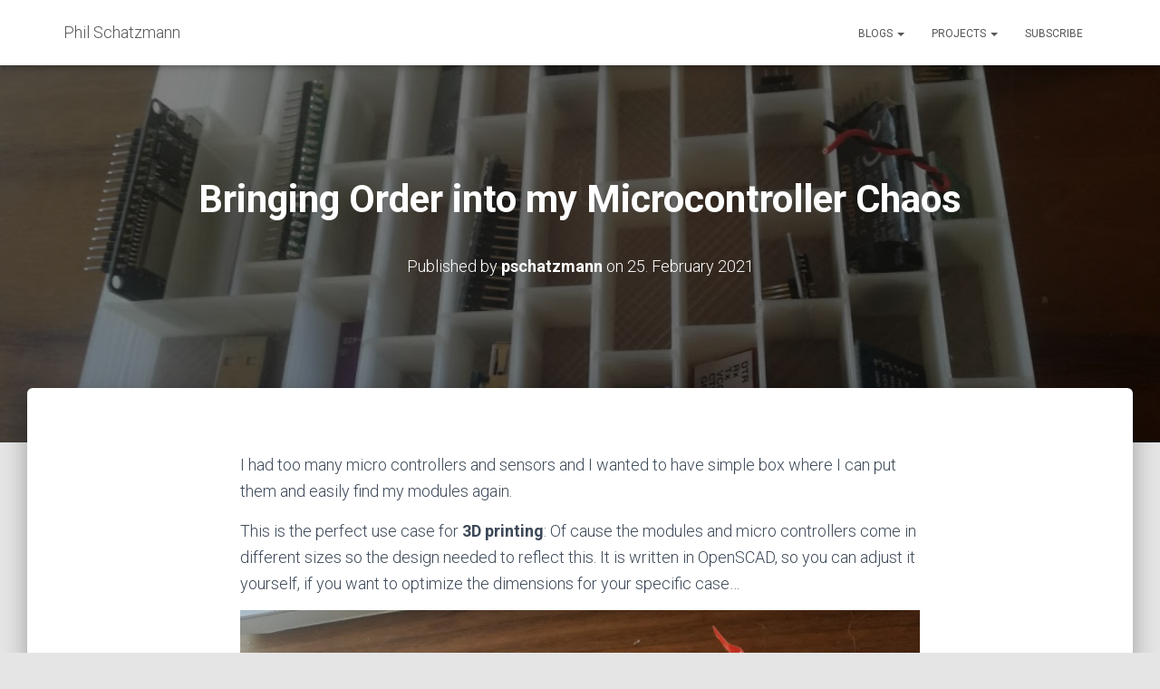

--- FILE ---
content_type: text/html; charset=UTF-8
request_url: https://www.pschatzmann.ch/home/2021/02/25/bringing-order-into-things/
body_size: 19544
content:
<!DOCTYPE html>
<html lang="en-US">

<head>
	<meta charset='UTF-8'>
	<meta name="viewport" content="width=device-width, initial-scale=1">
	<link rel="profile" href="http://gmpg.org/xfn/11">
			<link rel="pingback" href="https://www.pschatzmann.ch/xmlrpc.php">
		<meta name='robots' content='index, follow, max-image-preview:large, max-snippet:-1, max-video-preview:-1' />

	<!-- This site is optimized with the Yoast SEO plugin v26.8 - https://yoast.com/product/yoast-seo-wordpress/ -->
	<title>Bringing Order into my Microcontroller Chaos - Phil Schatzmann</title>
	<link rel="canonical" href="https://www.pschatzmann.ch/home/2021/02/25/bringing-order-into-things/" />
	<meta property="og:locale" content="en_US" />
	<meta property="og:type" content="article" />
	<meta property="og:title" content="Bringing Order into my Microcontroller Chaos - Phil Schatzmann" />
	<meta property="og:description" content="I had too many micro controllers and sensors and I wanted to have simple box where I can put them and easily find my modules again. This is the perfect use case for 3D printing: Read more" />
	<meta property="og:url" content="https://www.pschatzmann.ch/home/2021/02/25/bringing-order-into-things/" />
	<meta property="og:site_name" content="Phil Schatzmann" />
	<meta property="article:published_time" content="2021-02-25T08:38:02+00:00" />
	<meta property="article:modified_time" content="2021-03-01T15:34:52+00:00" />
	<meta property="og:image" content="https://www.pschatzmann.ch/wp-content/uploads/2021/02/ic-box.jpg" />
	<meta property="og:image:width" content="1059" />
	<meta property="og:image:height" content="794" />
	<meta property="og:image:type" content="image/jpeg" />
	<meta name="author" content="pschatzmann" />
	<meta name="twitter:card" content="summary_large_image" />
	<meta name="twitter:label1" content="Written by" />
	<meta name="twitter:data1" content="pschatzmann" />
	<meta name="twitter:label2" content="Est. reading time" />
	<meta name="twitter:data2" content="1 minute" />
	<script type="application/ld+json" class="yoast-schema-graph">{"@context":"https://schema.org","@graph":[{"@type":"Article","@id":"https://www.pschatzmann.ch/home/2021/02/25/bringing-order-into-things/#article","isPartOf":{"@id":"https://www.pschatzmann.ch/home/2021/02/25/bringing-order-into-things/"},"author":{"name":"pschatzmann","@id":"https://www.pschatzmann.ch/home/#/schema/person/73a53638a4e34e8373405fd737dac9b1"},"headline":"Bringing Order into my Microcontroller Chaos","datePublished":"2021-02-25T08:38:02+00:00","dateModified":"2021-03-01T15:34:52+00:00","mainEntityOfPage":{"@id":"https://www.pschatzmann.ch/home/2021/02/25/bringing-order-into-things/"},"wordCount":112,"commentCount":0,"publisher":{"@id":"https://www.pschatzmann.ch/home/#/schema/person/73a53638a4e34e8373405fd737dac9b1"},"image":{"@id":"https://www.pschatzmann.ch/home/2021/02/25/bringing-order-into-things/#primaryimage"},"thumbnailUrl":"https://www.pschatzmann.ch/wp-content/uploads/2021/02/ic-box.jpg","articleSection":["3D Printing","Arduino"],"inLanguage":"en-US","potentialAction":[{"@type":"CommentAction","name":"Comment","target":["https://www.pschatzmann.ch/home/2021/02/25/bringing-order-into-things/#respond"]}]},{"@type":"WebPage","@id":"https://www.pschatzmann.ch/home/2021/02/25/bringing-order-into-things/","url":"https://www.pschatzmann.ch/home/2021/02/25/bringing-order-into-things/","name":"Bringing Order into my Microcontroller Chaos - Phil Schatzmann","isPartOf":{"@id":"https://www.pschatzmann.ch/home/#website"},"primaryImageOfPage":{"@id":"https://www.pschatzmann.ch/home/2021/02/25/bringing-order-into-things/#primaryimage"},"image":{"@id":"https://www.pschatzmann.ch/home/2021/02/25/bringing-order-into-things/#primaryimage"},"thumbnailUrl":"https://www.pschatzmann.ch/wp-content/uploads/2021/02/ic-box.jpg","datePublished":"2021-02-25T08:38:02+00:00","dateModified":"2021-03-01T15:34:52+00:00","breadcrumb":{"@id":"https://www.pschatzmann.ch/home/2021/02/25/bringing-order-into-things/#breadcrumb"},"inLanguage":"en-US","potentialAction":[{"@type":"ReadAction","target":["https://www.pschatzmann.ch/home/2021/02/25/bringing-order-into-things/"]}]},{"@type":"ImageObject","inLanguage":"en-US","@id":"https://www.pschatzmann.ch/home/2021/02/25/bringing-order-into-things/#primaryimage","url":"https://www.pschatzmann.ch/wp-content/uploads/2021/02/ic-box.jpg","contentUrl":"https://www.pschatzmann.ch/wp-content/uploads/2021/02/ic-box.jpg","width":1059,"height":794},{"@type":"BreadcrumbList","@id":"https://www.pschatzmann.ch/home/2021/02/25/bringing-order-into-things/#breadcrumb","itemListElement":[{"@type":"ListItem","position":1,"name":"Home","item":"https://www.pschatzmann.ch/home/"},{"@type":"ListItem","position":2,"name":"Bringing Order into my Microcontroller Chaos"}]},{"@type":"WebSite","@id":"https://www.pschatzmann.ch/home/#website","url":"https://www.pschatzmann.ch/home/","name":"Phil Schatzmann Consulting","description":"","publisher":{"@id":"https://www.pschatzmann.ch/home/#/schema/person/73a53638a4e34e8373405fd737dac9b1"},"potentialAction":[{"@type":"SearchAction","target":{"@type":"EntryPoint","urlTemplate":"https://www.pschatzmann.ch/home/?s={search_term_string}"},"query-input":{"@type":"PropertyValueSpecification","valueRequired":true,"valueName":"search_term_string"}}],"inLanguage":"en-US"},{"@type":["Person","Organization"],"@id":"https://www.pschatzmann.ch/home/#/schema/person/73a53638a4e34e8373405fd737dac9b1","name":"pschatzmann","image":{"@type":"ImageObject","inLanguage":"en-US","@id":"https://www.pschatzmann.ch/home/#/schema/person/image/","url":"https://www.pschatzmann.ch/wp-content/uploads/2022/08/pschatzmann.png","contentUrl":"https://www.pschatzmann.ch/wp-content/uploads/2022/08/pschatzmann.png","width":305,"height":305,"caption":"pschatzmann"},"logo":{"@id":"https://www.pschatzmann.ch/home/#/schema/person/image/"}}]}</script>
	<!-- / Yoast SEO plugin. -->


<link rel='dns-prefetch' href='//www.googletagmanager.com' />
<link rel='dns-prefetch' href='//fonts.googleapis.com' />
<link rel="alternate" type="application/rss+xml" title="Phil Schatzmann &raquo; Feed" href="https://www.pschatzmann.ch/home/feed/" />
<link rel="alternate" type="application/rss+xml" title="Phil Schatzmann &raquo; Comments Feed" href="https://www.pschatzmann.ch/home/comments/feed/" />
<link rel="alternate" type="application/rss+xml" title="Phil Schatzmann &raquo; Bringing Order into my Microcontroller Chaos Comments Feed" href="https://www.pschatzmann.ch/home/2021/02/25/bringing-order-into-things/feed/" />
<link rel="alternate" title="oEmbed (JSON)" type="application/json+oembed" href="https://www.pschatzmann.ch/home/wp-json/oembed/1.0/embed?url=https%3A%2F%2Fwww.pschatzmann.ch%2Fhome%2F2021%2F02%2F25%2Fbringing-order-into-things%2F" />
<link rel="alternate" title="oEmbed (XML)" type="text/xml+oembed" href="https://www.pschatzmann.ch/home/wp-json/oembed/1.0/embed?url=https%3A%2F%2Fwww.pschatzmann.ch%2Fhome%2F2021%2F02%2F25%2Fbringing-order-into-things%2F&#038;format=xml" />
		<!-- This site uses the Google Analytics by ExactMetrics plugin v8.11.1 - Using Analytics tracking - https://www.exactmetrics.com/ -->
							<script src="//www.googletagmanager.com/gtag/js?id=G-6BE0G8V8KZ"  data-cfasync="false" data-wpfc-render="false" type="text/javascript" async></script>
			<script data-cfasync="false" data-wpfc-render="false" type="text/javascript">
				var em_version = '8.11.1';
				var em_track_user = true;
				var em_no_track_reason = '';
								var ExactMetricsDefaultLocations = {"page_location":"https:\/\/www.pschatzmann.ch\/home\/2021\/02\/25\/bringing-order-into-things\/"};
								if ( typeof ExactMetricsPrivacyGuardFilter === 'function' ) {
					var ExactMetricsLocations = (typeof ExactMetricsExcludeQuery === 'object') ? ExactMetricsPrivacyGuardFilter( ExactMetricsExcludeQuery ) : ExactMetricsPrivacyGuardFilter( ExactMetricsDefaultLocations );
				} else {
					var ExactMetricsLocations = (typeof ExactMetricsExcludeQuery === 'object') ? ExactMetricsExcludeQuery : ExactMetricsDefaultLocations;
				}

								var disableStrs = [
										'ga-disable-G-6BE0G8V8KZ',
									];

				/* Function to detect opted out users */
				function __gtagTrackerIsOptedOut() {
					for (var index = 0; index < disableStrs.length; index++) {
						if (document.cookie.indexOf(disableStrs[index] + '=true') > -1) {
							return true;
						}
					}

					return false;
				}

				/* Disable tracking if the opt-out cookie exists. */
				if (__gtagTrackerIsOptedOut()) {
					for (var index = 0; index < disableStrs.length; index++) {
						window[disableStrs[index]] = true;
					}
				}

				/* Opt-out function */
				function __gtagTrackerOptout() {
					for (var index = 0; index < disableStrs.length; index++) {
						document.cookie = disableStrs[index] + '=true; expires=Thu, 31 Dec 2099 23:59:59 UTC; path=/';
						window[disableStrs[index]] = true;
					}
				}

				if ('undefined' === typeof gaOptout) {
					function gaOptout() {
						__gtagTrackerOptout();
					}
				}
								window.dataLayer = window.dataLayer || [];

				window.ExactMetricsDualTracker = {
					helpers: {},
					trackers: {},
				};
				if (em_track_user) {
					function __gtagDataLayer() {
						dataLayer.push(arguments);
					}

					function __gtagTracker(type, name, parameters) {
						if (!parameters) {
							parameters = {};
						}

						if (parameters.send_to) {
							__gtagDataLayer.apply(null, arguments);
							return;
						}

						if (type === 'event') {
														parameters.send_to = exactmetrics_frontend.v4_id;
							var hookName = name;
							if (typeof parameters['event_category'] !== 'undefined') {
								hookName = parameters['event_category'] + ':' + name;
							}

							if (typeof ExactMetricsDualTracker.trackers[hookName] !== 'undefined') {
								ExactMetricsDualTracker.trackers[hookName](parameters);
							} else {
								__gtagDataLayer('event', name, parameters);
							}
							
						} else {
							__gtagDataLayer.apply(null, arguments);
						}
					}

					__gtagTracker('js', new Date());
					__gtagTracker('set', {
						'developer_id.dNDMyYj': true,
											});
					if ( ExactMetricsLocations.page_location ) {
						__gtagTracker('set', ExactMetricsLocations);
					}
										__gtagTracker('config', 'G-6BE0G8V8KZ', {"forceSSL":"true","page_path":location.pathname + location.search + location.hash} );
										window.gtag = __gtagTracker;										(function () {
						/* https://developers.google.com/analytics/devguides/collection/analyticsjs/ */
						/* ga and __gaTracker compatibility shim. */
						var noopfn = function () {
							return null;
						};
						var newtracker = function () {
							return new Tracker();
						};
						var Tracker = function () {
							return null;
						};
						var p = Tracker.prototype;
						p.get = noopfn;
						p.set = noopfn;
						p.send = function () {
							var args = Array.prototype.slice.call(arguments);
							args.unshift('send');
							__gaTracker.apply(null, args);
						};
						var __gaTracker = function () {
							var len = arguments.length;
							if (len === 0) {
								return;
							}
							var f = arguments[len - 1];
							if (typeof f !== 'object' || f === null || typeof f.hitCallback !== 'function') {
								if ('send' === arguments[0]) {
									var hitConverted, hitObject = false, action;
									if ('event' === arguments[1]) {
										if ('undefined' !== typeof arguments[3]) {
											hitObject = {
												'eventAction': arguments[3],
												'eventCategory': arguments[2],
												'eventLabel': arguments[4],
												'value': arguments[5] ? arguments[5] : 1,
											}
										}
									}
									if ('pageview' === arguments[1]) {
										if ('undefined' !== typeof arguments[2]) {
											hitObject = {
												'eventAction': 'page_view',
												'page_path': arguments[2],
											}
										}
									}
									if (typeof arguments[2] === 'object') {
										hitObject = arguments[2];
									}
									if (typeof arguments[5] === 'object') {
										Object.assign(hitObject, arguments[5]);
									}
									if ('undefined' !== typeof arguments[1].hitType) {
										hitObject = arguments[1];
										if ('pageview' === hitObject.hitType) {
											hitObject.eventAction = 'page_view';
										}
									}
									if (hitObject) {
										action = 'timing' === arguments[1].hitType ? 'timing_complete' : hitObject.eventAction;
										hitConverted = mapArgs(hitObject);
										__gtagTracker('event', action, hitConverted);
									}
								}
								return;
							}

							function mapArgs(args) {
								var arg, hit = {};
								var gaMap = {
									'eventCategory': 'event_category',
									'eventAction': 'event_action',
									'eventLabel': 'event_label',
									'eventValue': 'event_value',
									'nonInteraction': 'non_interaction',
									'timingCategory': 'event_category',
									'timingVar': 'name',
									'timingValue': 'value',
									'timingLabel': 'event_label',
									'page': 'page_path',
									'location': 'page_location',
									'title': 'page_title',
									'referrer' : 'page_referrer',
								};
								for (arg in args) {
																		if (!(!args.hasOwnProperty(arg) || !gaMap.hasOwnProperty(arg))) {
										hit[gaMap[arg]] = args[arg];
									} else {
										hit[arg] = args[arg];
									}
								}
								return hit;
							}

							try {
								f.hitCallback();
							} catch (ex) {
							}
						};
						__gaTracker.create = newtracker;
						__gaTracker.getByName = newtracker;
						__gaTracker.getAll = function () {
							return [];
						};
						__gaTracker.remove = noopfn;
						__gaTracker.loaded = true;
						window['__gaTracker'] = __gaTracker;
					})();
									} else {
										console.log("");
					(function () {
						function __gtagTracker() {
							return null;
						}

						window['__gtagTracker'] = __gtagTracker;
						window['gtag'] = __gtagTracker;
					})();
									}
			</script>
							<!-- / Google Analytics by ExactMetrics -->
		<style id='wp-img-auto-sizes-contain-inline-css' type='text/css'>
img:is([sizes=auto i],[sizes^="auto," i]){contain-intrinsic-size:3000px 1500px}
/*# sourceURL=wp-img-auto-sizes-contain-inline-css */
</style>

<style id='wp-emoji-styles-inline-css' type='text/css'>

	img.wp-smiley, img.emoji {
		display: inline !important;
		border: none !important;
		box-shadow: none !important;
		height: 1em !important;
		width: 1em !important;
		margin: 0 0.07em !important;
		vertical-align: -0.1em !important;
		background: none !important;
		padding: 0 !important;
	}
/*# sourceURL=wp-emoji-styles-inline-css */
</style>
<link rel='stylesheet' id='wp-block-library-css' href='https://www.pschatzmann.ch/wp-content/plugins/gutenberg/build/styles/block-library/style.min.css?ver=22.4.0' type='text/css' media='all' />
<style id='global-styles-inline-css' type='text/css'>
:root{--wp--preset--aspect-ratio--square: 1;--wp--preset--aspect-ratio--4-3: 4/3;--wp--preset--aspect-ratio--3-4: 3/4;--wp--preset--aspect-ratio--3-2: 3/2;--wp--preset--aspect-ratio--2-3: 2/3;--wp--preset--aspect-ratio--16-9: 16/9;--wp--preset--aspect-ratio--9-16: 9/16;--wp--preset--color--black: #000000;--wp--preset--color--cyan-bluish-gray: #abb8c3;--wp--preset--color--white: #ffffff;--wp--preset--color--pale-pink: #f78da7;--wp--preset--color--vivid-red: #cf2e2e;--wp--preset--color--luminous-vivid-orange: #ff6900;--wp--preset--color--luminous-vivid-amber: #fcb900;--wp--preset--color--light-green-cyan: #7bdcb5;--wp--preset--color--vivid-green-cyan: #00d084;--wp--preset--color--pale-cyan-blue: #8ed1fc;--wp--preset--color--vivid-cyan-blue: #0693e3;--wp--preset--color--vivid-purple: #9b51e0;--wp--preset--color--accent: #e91e63;--wp--preset--color--background-color: #E5E5E5;--wp--preset--color--header-gradient: #a81d84;--wp--preset--gradient--vivid-cyan-blue-to-vivid-purple: linear-gradient(135deg,rgb(6,147,227) 0%,rgb(155,81,224) 100%);--wp--preset--gradient--light-green-cyan-to-vivid-green-cyan: linear-gradient(135deg,rgb(122,220,180) 0%,rgb(0,208,130) 100%);--wp--preset--gradient--luminous-vivid-amber-to-luminous-vivid-orange: linear-gradient(135deg,rgb(252,185,0) 0%,rgb(255,105,0) 100%);--wp--preset--gradient--luminous-vivid-orange-to-vivid-red: linear-gradient(135deg,rgb(255,105,0) 0%,rgb(207,46,46) 100%);--wp--preset--gradient--very-light-gray-to-cyan-bluish-gray: linear-gradient(135deg,rgb(238,238,238) 0%,rgb(169,184,195) 100%);--wp--preset--gradient--cool-to-warm-spectrum: linear-gradient(135deg,rgb(74,234,220) 0%,rgb(151,120,209) 20%,rgb(207,42,186) 40%,rgb(238,44,130) 60%,rgb(251,105,98) 80%,rgb(254,248,76) 100%);--wp--preset--gradient--blush-light-purple: linear-gradient(135deg,rgb(255,206,236) 0%,rgb(152,150,240) 100%);--wp--preset--gradient--blush-bordeaux: linear-gradient(135deg,rgb(254,205,165) 0%,rgb(254,45,45) 50%,rgb(107,0,62) 100%);--wp--preset--gradient--luminous-dusk: linear-gradient(135deg,rgb(255,203,112) 0%,rgb(199,81,192) 50%,rgb(65,88,208) 100%);--wp--preset--gradient--pale-ocean: linear-gradient(135deg,rgb(255,245,203) 0%,rgb(182,227,212) 50%,rgb(51,167,181) 100%);--wp--preset--gradient--electric-grass: linear-gradient(135deg,rgb(202,248,128) 0%,rgb(113,206,126) 100%);--wp--preset--gradient--midnight: linear-gradient(135deg,rgb(2,3,129) 0%,rgb(40,116,252) 100%);--wp--preset--font-size--small: 13px;--wp--preset--font-size--medium: 20px;--wp--preset--font-size--large: 36px;--wp--preset--font-size--x-large: 42px;--wp--preset--spacing--20: 0.44rem;--wp--preset--spacing--30: 0.67rem;--wp--preset--spacing--40: 1rem;--wp--preset--spacing--50: 1.5rem;--wp--preset--spacing--60: 2.25rem;--wp--preset--spacing--70: 3.38rem;--wp--preset--spacing--80: 5.06rem;--wp--preset--shadow--natural: 6px 6px 9px rgba(0, 0, 0, 0.2);--wp--preset--shadow--deep: 12px 12px 50px rgba(0, 0, 0, 0.4);--wp--preset--shadow--sharp: 6px 6px 0px rgba(0, 0, 0, 0.2);--wp--preset--shadow--outlined: 6px 6px 0px -3px rgb(255, 255, 255), 6px 6px rgb(0, 0, 0);--wp--preset--shadow--crisp: 6px 6px 0px rgb(0, 0, 0);}:where(body) { margin: 0; }:where(.wp-site-blocks) > * { margin-block-start: 24px; margin-block-end: 0; }:where(.wp-site-blocks) > :first-child { margin-block-start: 0; }:where(.wp-site-blocks) > :last-child { margin-block-end: 0; }:root { --wp--style--block-gap: 24px; }:root :where(.is-layout-flow) > :first-child{margin-block-start: 0;}:root :where(.is-layout-flow) > :last-child{margin-block-end: 0;}:root :where(.is-layout-flow) > *{margin-block-start: 24px;margin-block-end: 0;}:root :where(.is-layout-constrained) > :first-child{margin-block-start: 0;}:root :where(.is-layout-constrained) > :last-child{margin-block-end: 0;}:root :where(.is-layout-constrained) > *{margin-block-start: 24px;margin-block-end: 0;}:root :where(.is-layout-flex){gap: 24px;}:root :where(.is-layout-grid){gap: 24px;}body .is-layout-flex{display: flex;}.is-layout-flex{flex-wrap: wrap;align-items: center;}.is-layout-flex > :is(*, div){margin: 0;}body .is-layout-grid{display: grid;}.is-layout-grid > :is(*, div){margin: 0;}body{padding-top: 0px;padding-right: 0px;padding-bottom: 0px;padding-left: 0px;}a:where(:not(.wp-element-button)){text-decoration: underline;}:root :where(.wp-element-button, .wp-block-button__link){background-color: #32373c;border-width: 0;color: #fff;font-family: inherit;font-size: inherit;font-style: inherit;font-weight: inherit;letter-spacing: inherit;line-height: inherit;padding-top: calc(0.667em + 2px);padding-right: calc(1.333em + 2px);padding-bottom: calc(0.667em + 2px);padding-left: calc(1.333em + 2px);text-decoration: none;text-transform: inherit;}.has-black-color{color: var(--wp--preset--color--black) !important;}.has-cyan-bluish-gray-color{color: var(--wp--preset--color--cyan-bluish-gray) !important;}.has-white-color{color: var(--wp--preset--color--white) !important;}.has-pale-pink-color{color: var(--wp--preset--color--pale-pink) !important;}.has-vivid-red-color{color: var(--wp--preset--color--vivid-red) !important;}.has-luminous-vivid-orange-color{color: var(--wp--preset--color--luminous-vivid-orange) !important;}.has-luminous-vivid-amber-color{color: var(--wp--preset--color--luminous-vivid-amber) !important;}.has-light-green-cyan-color{color: var(--wp--preset--color--light-green-cyan) !important;}.has-vivid-green-cyan-color{color: var(--wp--preset--color--vivid-green-cyan) !important;}.has-pale-cyan-blue-color{color: var(--wp--preset--color--pale-cyan-blue) !important;}.has-vivid-cyan-blue-color{color: var(--wp--preset--color--vivid-cyan-blue) !important;}.has-vivid-purple-color{color: var(--wp--preset--color--vivid-purple) !important;}.has-accent-color{color: var(--wp--preset--color--accent) !important;}.has-background-color-color{color: var(--wp--preset--color--background-color) !important;}.has-header-gradient-color{color: var(--wp--preset--color--header-gradient) !important;}.has-black-background-color{background-color: var(--wp--preset--color--black) !important;}.has-cyan-bluish-gray-background-color{background-color: var(--wp--preset--color--cyan-bluish-gray) !important;}.has-white-background-color{background-color: var(--wp--preset--color--white) !important;}.has-pale-pink-background-color{background-color: var(--wp--preset--color--pale-pink) !important;}.has-vivid-red-background-color{background-color: var(--wp--preset--color--vivid-red) !important;}.has-luminous-vivid-orange-background-color{background-color: var(--wp--preset--color--luminous-vivid-orange) !important;}.has-luminous-vivid-amber-background-color{background-color: var(--wp--preset--color--luminous-vivid-amber) !important;}.has-light-green-cyan-background-color{background-color: var(--wp--preset--color--light-green-cyan) !important;}.has-vivid-green-cyan-background-color{background-color: var(--wp--preset--color--vivid-green-cyan) !important;}.has-pale-cyan-blue-background-color{background-color: var(--wp--preset--color--pale-cyan-blue) !important;}.has-vivid-cyan-blue-background-color{background-color: var(--wp--preset--color--vivid-cyan-blue) !important;}.has-vivid-purple-background-color{background-color: var(--wp--preset--color--vivid-purple) !important;}.has-accent-background-color{background-color: var(--wp--preset--color--accent) !important;}.has-background-color-background-color{background-color: var(--wp--preset--color--background-color) !important;}.has-header-gradient-background-color{background-color: var(--wp--preset--color--header-gradient) !important;}.has-black-border-color{border-color: var(--wp--preset--color--black) !important;}.has-cyan-bluish-gray-border-color{border-color: var(--wp--preset--color--cyan-bluish-gray) !important;}.has-white-border-color{border-color: var(--wp--preset--color--white) !important;}.has-pale-pink-border-color{border-color: var(--wp--preset--color--pale-pink) !important;}.has-vivid-red-border-color{border-color: var(--wp--preset--color--vivid-red) !important;}.has-luminous-vivid-orange-border-color{border-color: var(--wp--preset--color--luminous-vivid-orange) !important;}.has-luminous-vivid-amber-border-color{border-color: var(--wp--preset--color--luminous-vivid-amber) !important;}.has-light-green-cyan-border-color{border-color: var(--wp--preset--color--light-green-cyan) !important;}.has-vivid-green-cyan-border-color{border-color: var(--wp--preset--color--vivid-green-cyan) !important;}.has-pale-cyan-blue-border-color{border-color: var(--wp--preset--color--pale-cyan-blue) !important;}.has-vivid-cyan-blue-border-color{border-color: var(--wp--preset--color--vivid-cyan-blue) !important;}.has-vivid-purple-border-color{border-color: var(--wp--preset--color--vivid-purple) !important;}.has-accent-border-color{border-color: var(--wp--preset--color--accent) !important;}.has-background-color-border-color{border-color: var(--wp--preset--color--background-color) !important;}.has-header-gradient-border-color{border-color: var(--wp--preset--color--header-gradient) !important;}.has-vivid-cyan-blue-to-vivid-purple-gradient-background{background: var(--wp--preset--gradient--vivid-cyan-blue-to-vivid-purple) !important;}.has-light-green-cyan-to-vivid-green-cyan-gradient-background{background: var(--wp--preset--gradient--light-green-cyan-to-vivid-green-cyan) !important;}.has-luminous-vivid-amber-to-luminous-vivid-orange-gradient-background{background: var(--wp--preset--gradient--luminous-vivid-amber-to-luminous-vivid-orange) !important;}.has-luminous-vivid-orange-to-vivid-red-gradient-background{background: var(--wp--preset--gradient--luminous-vivid-orange-to-vivid-red) !important;}.has-very-light-gray-to-cyan-bluish-gray-gradient-background{background: var(--wp--preset--gradient--very-light-gray-to-cyan-bluish-gray) !important;}.has-cool-to-warm-spectrum-gradient-background{background: var(--wp--preset--gradient--cool-to-warm-spectrum) !important;}.has-blush-light-purple-gradient-background{background: var(--wp--preset--gradient--blush-light-purple) !important;}.has-blush-bordeaux-gradient-background{background: var(--wp--preset--gradient--blush-bordeaux) !important;}.has-luminous-dusk-gradient-background{background: var(--wp--preset--gradient--luminous-dusk) !important;}.has-pale-ocean-gradient-background{background: var(--wp--preset--gradient--pale-ocean) !important;}.has-electric-grass-gradient-background{background: var(--wp--preset--gradient--electric-grass) !important;}.has-midnight-gradient-background{background: var(--wp--preset--gradient--midnight) !important;}.has-small-font-size{font-size: var(--wp--preset--font-size--small) !important;}.has-medium-font-size{font-size: var(--wp--preset--font-size--medium) !important;}.has-large-font-size{font-size: var(--wp--preset--font-size--large) !important;}.has-x-large-font-size{font-size: var(--wp--preset--font-size--x-large) !important;}
/*# sourceURL=global-styles-inline-css */
</style>

<style id='classic-theme-styles-inline-css' type='text/css'>
.wp-block-button__link{background-color:#32373c;border-radius:9999px;box-shadow:none;color:#fff;font-size:1.125em;padding:calc(.667em + 2px) calc(1.333em + 2px);text-decoration:none}.wp-block-file__button{background:#32373c;color:#fff}.wp-block-accordion-heading{margin:0}.wp-block-accordion-heading__toggle{background-color:inherit!important;color:inherit!important}.wp-block-accordion-heading__toggle:not(:focus-visible){outline:none}.wp-block-accordion-heading__toggle:focus,.wp-block-accordion-heading__toggle:hover{background-color:inherit!important;border:none;box-shadow:none;color:inherit;padding:var(--wp--preset--spacing--20,1em) 0;text-decoration:none}.wp-block-accordion-heading__toggle:focus-visible{outline:auto;outline-offset:0}
/*# sourceURL=https://www.pschatzmann.ch/wp-content/plugins/gutenberg/build/styles/block-library/classic.min.css */
</style>
<link rel='stylesheet' id='email-subscribers-css' href='https://www.pschatzmann.ch/wp-content/plugins/email-subscribers/lite/public/css/email-subscribers-public.css?ver=5.9.14' type='text/css' media='all' />
<link rel='stylesheet' id='bootstrap-css' href='https://www.pschatzmann.ch/wp-content/themes/hestia/assets/bootstrap/css/bootstrap.min.css?ver=1.0.2' type='text/css' media='all' />
<link rel='stylesheet' id='hestia-font-sizes-css' href='https://www.pschatzmann.ch/wp-content/themes/hestia/assets/css/font-sizes.min.css?ver=3.3.3' type='text/css' media='all' />
<link rel='stylesheet' id='hestia_style-css' href='https://www.pschatzmann.ch/wp-content/themes/hestia/style.min.css?ver=3.3.3' type='text/css' media='all' />
<style id='hestia_style-inline-css' type='text/css'>
.hestia-top-bar li a[href*="facebook.com"]{font-size:0}.hestia-top-bar li a[href*="facebook.com"]:before{content:"\f39e"}.hestia-top-bar li a[href*="facebook.com"]:hover:before{color:#3b5998}.hestia-top-bar li a[href*="twitter.com"]{font-size:0}.hestia-top-bar li a[href*="twitter.com"]:before{content:"\f099"}.hestia-top-bar li a[href*="twitter.com"]:hover:before{color:#000}.hestia-top-bar li a[href*="pinterest.com"]{font-size:0}.hestia-top-bar li a[href*="pinterest.com"]:before{content:"\f231"}.hestia-top-bar li a[href*="pinterest.com"]:hover:before{color:#cc2127}.hestia-top-bar li a[href*="google.com"]{font-size:0}.hestia-top-bar li a[href*="google.com"]:before{content:"\f1a0"}.hestia-top-bar li a[href*="google.com"]:hover:before{color:#dd4b39}.hestia-top-bar li a[href*="linkedin.com"]{font-size:0}.hestia-top-bar li a[href*="linkedin.com"]:before{content:"\f0e1"}.hestia-top-bar li a[href*="linkedin.com"]:hover:before{color:#0976b4}.hestia-top-bar li a[href*="dribbble.com"]{font-size:0}.hestia-top-bar li a[href*="dribbble.com"]:before{content:"\f17d"}.hestia-top-bar li a[href*="dribbble.com"]:hover:before{color:#ea4c89}.hestia-top-bar li a[href*="github.com"]{font-size:0}.hestia-top-bar li a[href*="github.com"]:before{content:"\f09b"}.hestia-top-bar li a[href*="github.com"]:hover:before{color:#000}.hestia-top-bar li a[href*="youtube.com"]{font-size:0}.hestia-top-bar li a[href*="youtube.com"]:before{content:"\f167"}.hestia-top-bar li a[href*="youtube.com"]:hover:before{color:#e52d27}.hestia-top-bar li a[href*="instagram.com"]{font-size:0}.hestia-top-bar li a[href*="instagram.com"]:before{content:"\f16d"}.hestia-top-bar li a[href*="instagram.com"]:hover:before{color:#125688}.hestia-top-bar li a[href*="reddit.com"]{font-size:0}.hestia-top-bar li a[href*="reddit.com"]:before{content:"\f281"}.hestia-top-bar li a[href*="reddit.com"]:hover:before{color:#ff4500}.hestia-top-bar li a[href*="tumblr.com"]{font-size:0}.hestia-top-bar li a[href*="tumblr.com"]:before{content:"\f173"}.hestia-top-bar li a[href*="tumblr.com"]:hover:before{color:#35465c}.hestia-top-bar li a[href*="behance.com"]{font-size:0}.hestia-top-bar li a[href*="behance.com"]:before{content:"\f1b4"}.hestia-top-bar li a[href*="behance.com"]:hover:before{color:#1769ff}.hestia-top-bar li a[href*="snapchat.com"]{font-size:0}.hestia-top-bar li a[href*="snapchat.com"]:before{content:"\f2ab"}.hestia-top-bar li a[href*="snapchat.com"]:hover:before{color:#fffc00}.hestia-top-bar li a[href*="deviantart.com"]{font-size:0}.hestia-top-bar li a[href*="deviantart.com"]:before{content:"\f1bd"}.hestia-top-bar li a[href*="deviantart.com"]:hover:before{color:#05cc47}.hestia-top-bar li a[href*="vimeo.com"]{font-size:0}.hestia-top-bar li a[href*="vimeo.com"]:before{content:"\f27d"}.hestia-top-bar li a[href*="vimeo.com"]:hover:before{color:#1ab7ea}.hestia-top-bar li a:is( [href*="://x.com"],[href*="://www.x.com"]){font-size:0}.hestia-top-bar li a:is( [href*="://x.com"],[href*="://www.x.com"]):before{content:"\e61b"}.hestia-top-bar li a:is( [href*="://x.com"],[href*="://www.x.com"]):hover:before{color:#000}.navbar .navbar-nav li a[href*="facebook.com"]{font-size:0}.navbar .navbar-nav li a[href*="facebook.com"]:before{content:"\f39e"}.navbar .navbar-nav li a[href*="facebook.com"]:hover:before{color:#3b5998}.navbar .navbar-nav li a[href*="twitter.com"]{font-size:0}.navbar .navbar-nav li a[href*="twitter.com"]:before{content:"\f099"}.navbar .navbar-nav li a[href*="twitter.com"]:hover:before{color:#000}.navbar .navbar-nav li a[href*="pinterest.com"]{font-size:0}.navbar .navbar-nav li a[href*="pinterest.com"]:before{content:"\f231"}.navbar .navbar-nav li a[href*="pinterest.com"]:hover:before{color:#cc2127}.navbar .navbar-nav li a[href*="google.com"]{font-size:0}.navbar .navbar-nav li a[href*="google.com"]:before{content:"\f1a0"}.navbar .navbar-nav li a[href*="google.com"]:hover:before{color:#dd4b39}.navbar .navbar-nav li a[href*="linkedin.com"]{font-size:0}.navbar .navbar-nav li a[href*="linkedin.com"]:before{content:"\f0e1"}.navbar .navbar-nav li a[href*="linkedin.com"]:hover:before{color:#0976b4}.navbar .navbar-nav li a[href*="dribbble.com"]{font-size:0}.navbar .navbar-nav li a[href*="dribbble.com"]:before{content:"\f17d"}.navbar .navbar-nav li a[href*="dribbble.com"]:hover:before{color:#ea4c89}.navbar .navbar-nav li a[href*="github.com"]{font-size:0}.navbar .navbar-nav li a[href*="github.com"]:before{content:"\f09b"}.navbar .navbar-nav li a[href*="github.com"]:hover:before{color:#000}.navbar .navbar-nav li a[href*="youtube.com"]{font-size:0}.navbar .navbar-nav li a[href*="youtube.com"]:before{content:"\f167"}.navbar .navbar-nav li a[href*="youtube.com"]:hover:before{color:#e52d27}.navbar .navbar-nav li a[href*="instagram.com"]{font-size:0}.navbar .navbar-nav li a[href*="instagram.com"]:before{content:"\f16d"}.navbar .navbar-nav li a[href*="instagram.com"]:hover:before{color:#125688}.navbar .navbar-nav li a[href*="reddit.com"]{font-size:0}.navbar .navbar-nav li a[href*="reddit.com"]:before{content:"\f281"}.navbar .navbar-nav li a[href*="reddit.com"]:hover:before{color:#ff4500}.navbar .navbar-nav li a[href*="tumblr.com"]{font-size:0}.navbar .navbar-nav li a[href*="tumblr.com"]:before{content:"\f173"}.navbar .navbar-nav li a[href*="tumblr.com"]:hover:before{color:#35465c}.navbar .navbar-nav li a[href*="behance.com"]{font-size:0}.navbar .navbar-nav li a[href*="behance.com"]:before{content:"\f1b4"}.navbar .navbar-nav li a[href*="behance.com"]:hover:before{color:#1769ff}.navbar .navbar-nav li a[href*="snapchat.com"]{font-size:0}.navbar .navbar-nav li a[href*="snapchat.com"]:before{content:"\f2ab"}.navbar .navbar-nav li a[href*="snapchat.com"]:hover:before{color:#fffc00}.navbar .navbar-nav li a[href*="deviantart.com"]{font-size:0}.navbar .navbar-nav li a[href*="deviantart.com"]:before{content:"\f1bd"}.navbar .navbar-nav li a[href*="deviantart.com"]:hover:before{color:#05cc47}.navbar .navbar-nav li a[href*="vimeo.com"]{font-size:0}.navbar .navbar-nav li a[href*="vimeo.com"]:before{content:"\f27d"}.navbar .navbar-nav li a[href*="vimeo.com"]:hover:before{color:#1ab7ea}.navbar .navbar-nav li a:is( [href*="://x.com"],[href*="://www.x.com"]){font-size:0}.navbar .navbar-nav li a:is( [href*="://x.com"],[href*="://www.x.com"]):before{content:"\e61b"}.navbar .navbar-nav li a:is( [href*="://x.com"],[href*="://www.x.com"]):hover:before{color:#000}
.hestia-top-bar,.hestia-top-bar .widget.widget_shopping_cart .cart_list{background-color:#363537}.hestia-top-bar .widget .label-floating input[type=search]:-webkit-autofill{-webkit-box-shadow:inset 0 0 0 9999px #363537}.hestia-top-bar,.hestia-top-bar .widget .label-floating input[type=search],.hestia-top-bar .widget.widget_search form.form-group:before,.hestia-top-bar .widget.widget_product_search form.form-group:before,.hestia-top-bar .widget.widget_shopping_cart:before{color:#fff}.hestia-top-bar .widget .label-floating input[type=search]{-webkit-text-fill-color:#fff !important}.hestia-top-bar div.widget.widget_shopping_cart:before,.hestia-top-bar .widget.widget_product_search form.form-group:before,.hestia-top-bar .widget.widget_search form.form-group:before{background-color:#fff}.hestia-top-bar a,.hestia-top-bar .top-bar-nav li a{color:#fff}.hestia-top-bar ul li a[href*="mailto:"]:before,.hestia-top-bar ul li a[href*="tel:"]:before{background-color:#fff}.hestia-top-bar a:hover,.hestia-top-bar .top-bar-nav li a:hover{color:#eee}.hestia-top-bar ul li:hover a[href*="mailto:"]:before,.hestia-top-bar ul li:hover a[href*="tel:"]:before{background-color:#eee}
footer.footer.footer-black{background:#323437}footer.footer.footer-black.footer-big{color:#fff}footer.footer.footer-black a{color:#fff}footer.footer.footer-black hr{border-color:#5e5e5e}.footer-big p,.widget,.widget code,.widget pre{color:#5e5e5e}
:root{--hestia-primary-color:#e91e63}a,.navbar .dropdown-menu li:hover>a,.navbar .dropdown-menu li:focus>a,.navbar .dropdown-menu li:active>a,.navbar .navbar-nav>li .dropdown-menu li:hover>a,body:not(.home) .navbar-default .navbar-nav>.active:not(.btn)>a,body:not(.home) .navbar-default .navbar-nav>.active:not(.btn)>a:hover,body:not(.home) .navbar-default .navbar-nav>.active:not(.btn)>a:focus,a:hover,.card-blog a.moretag:hover,.card-blog a.more-link:hover,.widget a:hover,.has-text-color.has-accent-color,p.has-text-color a{color:#e91e63}.svg-text-color{fill:#e91e63}.pagination span.current,.pagination span.current:focus,.pagination span.current:hover{border-color:#e91e63}button,button:hover,.woocommerce .track_order button[type="submit"],.woocommerce .track_order button[type="submit"]:hover,div.wpforms-container .wpforms-form button[type=submit].wpforms-submit,div.wpforms-container .wpforms-form button[type=submit].wpforms-submit:hover,input[type="button"],input[type="button"]:hover,input[type="submit"],input[type="submit"]:hover,input#searchsubmit,.pagination span.current,.pagination span.current:focus,.pagination span.current:hover,.btn.btn-primary,.btn.btn-primary:link,.btn.btn-primary:hover,.btn.btn-primary:focus,.btn.btn-primary:active,.btn.btn-primary.active,.btn.btn-primary.active:focus,.btn.btn-primary.active:hover,.btn.btn-primary:active:hover,.btn.btn-primary:active:focus,.btn.btn-primary:active:hover,.hestia-sidebar-open.btn.btn-rose,.hestia-sidebar-close.btn.btn-rose,.hestia-sidebar-open.btn.btn-rose:hover,.hestia-sidebar-close.btn.btn-rose:hover,.hestia-sidebar-open.btn.btn-rose:focus,.hestia-sidebar-close.btn.btn-rose:focus,.label.label-primary,.hestia-work .portfolio-item:nth-child(6n+1) .label,.nav-cart .nav-cart-content .widget .buttons .button,.has-accent-background-color[class*="has-background"]{background-color:#e91e63}@media(max-width:768px){.navbar-default .navbar-nav>li>a:hover,.navbar-default .navbar-nav>li>a:focus,.navbar .navbar-nav .dropdown .dropdown-menu li a:hover,.navbar .navbar-nav .dropdown .dropdown-menu li a:focus,.navbar button.navbar-toggle:hover,.navbar .navbar-nav li:hover>a i{color:#e91e63}}body:not(.woocommerce-page) button:not([class^="fl-"]):not(.hestia-scroll-to-top):not(.navbar-toggle):not(.close),body:not(.woocommerce-page) .button:not([class^="fl-"]):not(hestia-scroll-to-top):not(.navbar-toggle):not(.add_to_cart_button):not(.product_type_grouped):not(.product_type_external),div.wpforms-container .wpforms-form button[type=submit].wpforms-submit,input[type="submit"],input[type="button"],.btn.btn-primary,.widget_product_search button[type="submit"],.hestia-sidebar-open.btn.btn-rose,.hestia-sidebar-close.btn.btn-rose,.everest-forms button[type=submit].everest-forms-submit-button{-webkit-box-shadow:0 2px 2px 0 rgba(233,30,99,0.14),0 3px 1px -2px rgba(233,30,99,0.2),0 1px 5px 0 rgba(233,30,99,0.12);box-shadow:0 2px 2px 0 rgba(233,30,99,0.14),0 3px 1px -2px rgba(233,30,99,0.2),0 1px 5px 0 rgba(233,30,99,0.12)}.card .header-primary,.card .content-primary,.everest-forms button[type=submit].everest-forms-submit-button{background:#e91e63}body:not(.woocommerce-page) .button:not([class^="fl-"]):not(.hestia-scroll-to-top):not(.navbar-toggle):not(.add_to_cart_button):hover,body:not(.woocommerce-page) button:not([class^="fl-"]):not(.hestia-scroll-to-top):not(.navbar-toggle):not(.close):hover,div.wpforms-container .wpforms-form button[type=submit].wpforms-submit:hover,input[type="submit"]:hover,input[type="button"]:hover,input#searchsubmit:hover,.widget_product_search button[type="submit"]:hover,.pagination span.current,.btn.btn-primary:hover,.btn.btn-primary:focus,.btn.btn-primary:active,.btn.btn-primary.active,.btn.btn-primary:active:focus,.btn.btn-primary:active:hover,.hestia-sidebar-open.btn.btn-rose:hover,.hestia-sidebar-close.btn.btn-rose:hover,.pagination span.current:hover,.everest-forms button[type=submit].everest-forms-submit-button:hover,.everest-forms button[type=submit].everest-forms-submit-button:focus,.everest-forms button[type=submit].everest-forms-submit-button:active{-webkit-box-shadow:0 14px 26px -12px rgba(233,30,99,0.42),0 4px 23px 0 rgba(0,0,0,0.12),0 8px 10px -5px rgba(233,30,99,0.2);box-shadow:0 14px 26px -12px rgba(233,30,99,0.42),0 4px 23px 0 rgba(0,0,0,0.12),0 8px 10px -5px rgba(233,30,99,0.2);color:#fff}.form-group.is-focused .form-control{background-image:-webkit-gradient(linear,left top,left bottom,from(#e91e63),to(#e91e63)),-webkit-gradient(linear,left top,left bottom,from(#d2d2d2),to(#d2d2d2));background-image:-webkit-linear-gradient(linear,left top,left bottom,from(#e91e63),to(#e91e63)),-webkit-linear-gradient(linear,left top,left bottom,from(#d2d2d2),to(#d2d2d2));background-image:linear-gradient(linear,left top,left bottom,from(#e91e63),to(#e91e63)),linear-gradient(linear,left top,left bottom,from(#d2d2d2),to(#d2d2d2))}.navbar:not(.navbar-transparent) li:not(.btn):hover>a,.navbar li.on-section:not(.btn)>a,.navbar.full-screen-menu.navbar-transparent li:not(.btn):hover>a,.navbar.full-screen-menu .navbar-toggle:hover,.navbar:not(.navbar-transparent) .nav-cart:hover,.navbar:not(.navbar-transparent) .hestia-toggle-search:hover{color:#e91e63}.header-filter-gradient{background:linear-gradient(45deg,rgba(168,29,132,1) 0,rgb(234,57,111) 100%)}.has-text-color.has-header-gradient-color{color:#a81d84}.has-header-gradient-background-color[class*="has-background"]{background-color:#a81d84}.has-text-color.has-background-color-color{color:#E5E5E5}.has-background-color-background-color[class*="has-background"]{background-color:#E5E5E5}
.btn.btn-primary:not(.colored-button):not(.btn-left):not(.btn-right):not(.btn-just-icon):not(.menu-item),input[type="submit"]:not(.search-submit),body:not(.woocommerce-account) .woocommerce .button.woocommerce-Button,.woocommerce .product button.button,.woocommerce .product button.button.alt,.woocommerce .product #respond input#submit,.woocommerce-cart .blog-post .woocommerce .cart-collaterals .cart_totals .checkout-button,.woocommerce-checkout #payment #place_order,.woocommerce-account.woocommerce-page button.button,.woocommerce .track_order button[type="submit"],.nav-cart .nav-cart-content .widget .buttons .button,.woocommerce a.button.wc-backward,body.woocommerce .wccm-catalog-item a.button,body.woocommerce a.wccm-button.button,form.woocommerce-form-coupon button.button,div.wpforms-container .wpforms-form button[type=submit].wpforms-submit,div.woocommerce a.button.alt,div.woocommerce table.my_account_orders .button,.btn.colored-button,.btn.btn-left,.btn.btn-right,.btn:not(.colored-button):not(.btn-left):not(.btn-right):not(.btn-just-icon):not(.menu-item):not(.hestia-sidebar-open):not(.hestia-sidebar-close){padding-top:15px;padding-bottom:15px;padding-left:33px;padding-right:33px}
:root{--hestia-button-border-radius:3px}.btn.btn-primary:not(.colored-button):not(.btn-left):not(.btn-right):not(.btn-just-icon):not(.menu-item),input[type="submit"]:not(.search-submit),body:not(.woocommerce-account) .woocommerce .button.woocommerce-Button,.woocommerce .product button.button,.woocommerce .product button.button.alt,.woocommerce .product #respond input#submit,.woocommerce-cart .blog-post .woocommerce .cart-collaterals .cart_totals .checkout-button,.woocommerce-checkout #payment #place_order,.woocommerce-account.woocommerce-page button.button,.woocommerce .track_order button[type="submit"],.nav-cart .nav-cart-content .widget .buttons .button,.woocommerce a.button.wc-backward,body.woocommerce .wccm-catalog-item a.button,body.woocommerce a.wccm-button.button,form.woocommerce-form-coupon button.button,div.wpforms-container .wpforms-form button[type=submit].wpforms-submit,div.woocommerce a.button.alt,div.woocommerce table.my_account_orders .button,input[type="submit"].search-submit,.hestia-view-cart-wrapper .added_to_cart.wc-forward,.woocommerce-product-search button,.woocommerce-cart .actions .button,#secondary div[id^=woocommerce_price_filter] .button,.woocommerce div[id^=woocommerce_widget_cart].widget .buttons .button,.searchform input[type=submit],.searchform button,.search-form:not(.media-toolbar-primary) input[type=submit],.search-form:not(.media-toolbar-primary) button,.woocommerce-product-search input[type=submit],.btn.colored-button,.btn.btn-left,.btn.btn-right,.btn:not(.colored-button):not(.btn-left):not(.btn-right):not(.btn-just-icon):not(.menu-item):not(.hestia-sidebar-open):not(.hestia-sidebar-close){border-radius:3px}
@media(min-width:769px){.page-header.header-small .hestia-title,.page-header.header-small .title,h1.hestia-title.title-in-content,.main article.section .has-title-font-size{font-size:42px}}
@media( min-width:480px){}@media( min-width:768px){}.hestia-scroll-to-top{border-radius :50%;background-color:#999}.hestia-scroll-to-top:hover{background-color:#999}.hestia-scroll-to-top:hover svg,.hestia-scroll-to-top:hover p{color:#fff}.hestia-scroll-to-top svg,.hestia-scroll-to-top p{color:#fff}
/*# sourceURL=hestia_style-inline-css */
</style>
<link rel='stylesheet' id='hestia_fonts-css' href='https://fonts.googleapis.com/css?family=Roboto%3A300%2C400%2C500%2C700%7CRoboto+Slab%3A400%2C700&#038;subset=latin%2Clatin-ext&#038;ver=3.3.3' type='text/css' media='all' />
<link rel='stylesheet' id='yarppRelatedCss-css' href='https://www.pschatzmann.ch/wp-content/plugins/yet-another-related-posts-plugin/style/related.css?ver=5.30.11' type='text/css' media='all' />
<script type="text/javascript" src="https://www.pschatzmann.ch/wp-content/plugins/google-analytics-dashboard-for-wp/assets/js/frontend-gtag.min.js?ver=8.11.1" id="exactmetrics-frontend-script-js" async="async" data-wp-strategy="async"></script>
<script data-cfasync="false" data-wpfc-render="false" type="text/javascript" id='exactmetrics-frontend-script-js-extra'>/* <![CDATA[ */
var exactmetrics_frontend = {"js_events_tracking":"true","download_extensions":"zip,mp3,mpeg,pdf,docx,pptx,xlsx,rar","inbound_paths":"[{\"path\":\"\\\/go\\\/\",\"label\":\"affiliate\"},{\"path\":\"\\\/recommend\\\/\",\"label\":\"affiliate\"},{\"path\":\"\\\/out\\\/\",\"label\":\"Affiliate\"}]","home_url":"https:\/\/www.pschatzmann.ch\/home","hash_tracking":"true","v4_id":"G-6BE0G8V8KZ"};/* ]]> */
</script>
<script type="text/javascript" src="https://www.pschatzmann.ch/wp-includes/js/jquery/jquery.min.js?ver=3.7.1" id="jquery-core-js"></script>
<script type="text/javascript" src="https://www.pschatzmann.ch/wp-includes/js/jquery/jquery-migrate.min.js?ver=3.4.1" id="jquery-migrate-js"></script>

<!-- Google tag (gtag.js) snippet added by Site Kit -->
<!-- Google Analytics snippet added by Site Kit -->
<script type="text/javascript" src="https://www.googletagmanager.com/gtag/js?id=GT-M3K3XQR" id="google_gtagjs-js" async></script>
<script type="text/javascript" id="google_gtagjs-js-after">
/* <![CDATA[ */
window.dataLayer = window.dataLayer || [];function gtag(){dataLayer.push(arguments);}
gtag("set","linker",{"domains":["www.pschatzmann.ch"]});
gtag("js", new Date());
gtag("set", "developer_id.dZTNiMT", true);
gtag("config", "GT-M3K3XQR");
//# sourceURL=google_gtagjs-js-after
/* ]]> */
</script>
<link rel="https://api.w.org/" href="https://www.pschatzmann.ch/home/wp-json/" /><link rel="alternate" title="JSON" type="application/json" href="https://www.pschatzmann.ch/home/wp-json/wp/v2/posts/2547" /><link rel="EditURI" type="application/rsd+xml" title="RSD" href="https://www.pschatzmann.ch/xmlrpc.php?rsd" />
<meta name="generator" content="WordPress 6.9" />
<link rel='shortlink' href='https://www.pschatzmann.ch/home/?p=2547' />
<meta name="generator" content="Site Kit by Google 1.170.0" /><meta name="google-site-verification" content="IYWMLKxvivB4fvIL31YBrDyxJQwzWLuJxz6xPe0zyTs">		<style type="text/css" id="wp-custom-css">
			/*
You can add your own CSS here.

Click the help icon above to learn more.
*/

/************** Jupyter Notebook CSS ************************/
.input_prompt {
    color: #0066cc;
}
.output_prompt{
    color:#cc0000;
}
.prompt{
    font-family: monospace;
    font-size: 14px;
}
.c, c1 {
    color: #408080;
    font-style: italic;
}
.k {
    color: #338822;
    font-weight: bold;
}
.kn {
    color: #338822;
    font-weight: bold;
}
.mi {
    color: #008800;
}
.mf {
    color: #008800;
}
.o {
    color: #9966ff;
}
.ow {
    color: #BA22FF;
    font-weight: bold;
}
.nb {
    color: #338822;
}
.n {
    color: #000000;
}
.s, .s1 {
    color: #cc2222;
}
.se {
    color: #cc2222;
    font-weight: bold;
}
.si {
    color: #C06688;
    font-weight: bold;
}
.nn {
    color: #4D00FF;
    font-weight: bold;
}
.output_area pre {
    background-color: #FFFFFF;
    padding-left: 5%;
}
.code_cell {
    padding-left: 1%;
}
.cell {
    margin-top: 10px;
    margin-bottom: 10px;
}
br {
    line-height: 2;
}
.cell h1, h2, h3, h4 {
    margin-top: 30px;
    margin-bottom: 10px;
}

.input_prompt {
    font-size: 8px;
}

.output_prompt {
    font-size: 8px;
}

table.dataframe {
	padding: 0px;
}

table > thead > tr > th {
    font-weight: bold;
    font-size: 12px;
}

table > thead > tr > th {
  padding: 0px 0px;
  vertical-align: middle;
}
table > tbody > tr > th,
table > tfoot > tr > th,
table > thead > tr > td,
table > tbody > tr > td,
table > tfoot > tr > td {
  font-size: 12px;
  padding: 0px 2px;
  vertical-align: middle;
}

.copyright {
	visibility: hidden;

} 


/************** Jupyter Notebook CSS ************************/		</style>
		<link rel='stylesheet' id='font-awesome-5-all-css' href='https://www.pschatzmann.ch/wp-content/themes/hestia/assets/font-awesome/css/all.min.css?ver=1.0.2' type='text/css' media='all' />
<link rel='stylesheet' id='font-awesome-4-shim-css' href='https://www.pschatzmann.ch/wp-content/themes/hestia/assets/font-awesome/css/v4-shims.min.css?ver=1.0.2' type='text/css' media='all' />
</head>

<body class="wp-singular post-template-default single single-post postid-2547 single-format-standard wp-theme-hestia blog-post header-layout-default">
		<div class="wrapper post-2547 post type-post status-publish format-standard has-post-thumbnail hentry category-3d-printing category-arduino default ">
		<header class="header ">
			<div style="display: none"></div>		<nav class="navbar navbar-default  hestia_left navbar-not-transparent navbar-fixed-top">
						<div class="container">
						<div class="navbar-header">
			<div class="title-logo-wrapper">
				<a class="navbar-brand" href="https://www.pschatzmann.ch/home/"
						title="Phil Schatzmann">
					<p>Phil Schatzmann</p></a>
			</div>
								<div class="navbar-toggle-wrapper">
						<button type="button" class="navbar-toggle" data-toggle="collapse" data-target="#main-navigation">
								<span class="icon-bar"></span><span class="icon-bar"></span><span class="icon-bar"></span>				<span class="sr-only">Toggle Navigation</span>
			</button>
					</div>
				</div>
		<div id="main-navigation" class="collapse navbar-collapse"><ul id="menu-menu-1" class="nav navbar-nav"><li id="menu-item-223" class="menu-item menu-item-type-custom menu-item-object-custom menu-item-home menu-item-has-children menu-item-223 dropdown"><a title="Blogs" href="https://www.pschatzmann.ch/home/" class="dropdown-toggle">Blogs <span class="caret-wrap"><span class="caret"><svg aria-hidden="true" focusable="false" data-prefix="fas" data-icon="chevron-down" class="svg-inline--fa fa-chevron-down fa-w-14" role="img" xmlns="http://www.w3.org/2000/svg" viewBox="0 0 448 512"><path d="M207.029 381.476L12.686 187.132c-9.373-9.373-9.373-24.569 0-33.941l22.667-22.667c9.357-9.357 24.522-9.375 33.901-.04L224 284.505l154.745-154.021c9.379-9.335 24.544-9.317 33.901.04l22.667 22.667c9.373 9.373 9.373 24.569 0 33.941L240.971 381.476c-9.373 9.372-24.569 9.372-33.942 0z"></path></svg></span></span></a>
<ul role="menu" class="dropdown-menu">
	<li id="menu-item-2243" class="menu-item menu-item-type-taxonomy menu-item-object-category current-post-ancestor current-menu-parent current-post-parent menu-item-2243"><a title="Arduino" href="https://www.pschatzmann.ch/home/category/arduino/">Arduino</a></li>
	<li id="menu-item-6841" class="menu-item menu-item-type-taxonomy menu-item-object-category menu-item-6841"><a title="Machine Sound" href="https://www.pschatzmann.ch/home/category/machine-sound/">Machine Sound</a></li>
	<li id="menu-item-6840" class="menu-item menu-item-type-taxonomy menu-item-object-category menu-item-6840"><a title="Text To Speech" href="https://www.pschatzmann.ch/home/category/text-to-speech/">Text To Speech</a></li>
	<li id="menu-item-219" class="menu-item menu-item-type-taxonomy menu-item-object-category menu-item-219"><a title="Data Science" href="https://www.pschatzmann.ch/home/category/data-science/">Data Science</a></li>
	<li id="menu-item-624" class="menu-item menu-item-type-taxonomy menu-item-object-category menu-item-624"><a title="Machine Learning" href="https://www.pschatzmann.ch/home/category/machine-learning/">Machine Learning</a></li>
	<li id="menu-item-406" class="menu-item menu-item-type-taxonomy menu-item-object-category menu-item-406"><a title="Quantitative Trading" href="https://www.pschatzmann.ch/home/category/quantitative-trading/">Quantitative Trading</a></li>
	<li id="menu-item-899" class="menu-item menu-item-type-taxonomy menu-item-object-category menu-item-899"><a title="EDGAR" href="https://www.pschatzmann.ch/home/category/edgar/">EDGAR</a></li>
	<li id="menu-item-1056" class="menu-item menu-item-type-taxonomy menu-item-object-category current-post-ancestor current-menu-parent current-post-parent menu-item-1056"><a title="3D Printing" href="https://www.pschatzmann.ch/home/category/3d-printing/">3D Printing</a></li>
	<li id="menu-item-220" class="menu-item menu-item-type-taxonomy menu-item-object-category menu-item-220"><a title="Infrastructure" href="https://www.pschatzmann.ch/home/category/infrastructure/">Infrastructure</a></li>
	<li id="menu-item-218" class="menu-item menu-item-type-taxonomy menu-item-object-category menu-item-218"><a title="Other Topics" href="https://www.pschatzmann.ch/home/category/generic/">Other Topics</a></li>
</ul>
</li>
<li id="menu-item-266" class="menu-item menu-item-type-post_type menu-item-object-page menu-item-has-children menu-item-266 dropdown"><a title="Projects" href="https://www.pschatzmann.ch/home/projects/" class="dropdown-toggle">Projects <span class="caret-wrap"><span class="caret"><svg aria-hidden="true" focusable="false" data-prefix="fas" data-icon="chevron-down" class="svg-inline--fa fa-chevron-down fa-w-14" role="img" xmlns="http://www.w3.org/2000/svg" viewBox="0 0 448 512"><path d="M207.029 381.476L12.686 187.132c-9.373-9.373-9.373-24.569 0-33.941l22.667-22.667c9.357-9.357 24.522-9.375 33.901-.04L224 284.505l154.745-154.021c9.379-9.335 24.544-9.317 33.901.04l22.667 22.667c9.373 9.373 9.373 24.569 0 33.941L240.971 381.476c-9.373 9.372-24.569 9.372-33.942 0z"></path></svg></span></span></a>
<ul role="menu" class="dropdown-menu">
	<li id="menu-item-1008" class="menu-item menu-item-type-custom menu-item-object-custom menu-item-1008"><a title="Arduino Audio Tools" href="https://github.com/pschatzmann/arduino-audio-tools">Arduino Audio Tools</a></li>
	<li id="menu-item-405" class="menu-item menu-item-type-post_type menu-item-object-page menu-item-405"><a title="Investor" href="https://www.pschatzmann.ch/home/projects/402-2/">Investor</a></li>
	<li id="menu-item-260" class="menu-item menu-item-type-post_type menu-item-object-page menu-item-260"><a title="Smart EDGAR" href="https://www.pschatzmann.ch/home/projects/smart-edgar/">Smart EDGAR</a></li>
	<li id="menu-item-1165" class="menu-item menu-item-type-taxonomy menu-item-object-category menu-item-1165"><a title="OpenSCAD Kernel" href="https://www.pschatzmann.ch/home/category/openscad-kernel/">OpenSCAD Kernel</a></li>
	<li id="menu-item-741" class="menu-item menu-item-type-custom menu-item-object-custom menu-item-741"><a title="News Digest" href="/home/category/news-digest/">News Digest</a></li>
</ul>
</li>
<li id="menu-item-4794" class="menu-item menu-item-type-post_type menu-item-object-page menu-item-4794"><a title="Subscribe" href="https://www.pschatzmann.ch/home/subscribe-to-my-blogs/">Subscribe</a></li>
</ul></div>			</div>
					</nav>
				</header>
<div id="primary" class="boxed-layout-header page-header header-small" data-parallax="active" ><div class="container"><div class="row"><div class="col-md-10 col-md-offset-1 text-center"><h1 class="hestia-title entry-title">Bringing Order into my Microcontroller Chaos</h1><h4 class="author">Published by <a href="https://www.pschatzmann.ch/home/author/pschatzmann/" class="vcard author"><strong class="fn">pschatzmann</strong></a> on <time class="entry-date published" datetime="2021-02-25T09:38:02+01:00" content="2021-02-25">25. February 2021</time><time class="updated hestia-hidden" datetime="2021-03-01T16:34:52+01:00">25. February 2021</time></h4></div></div></div><div class="header-filter" style="background-image: url(https://www.pschatzmann.ch/wp-content/uploads/2021/02/ic-box.jpg);"></div></div>
<div class="main  main-raised ">
	<div class="blog-post blog-post-wrapper">
		<div class="container">
			<article id="post-2547" class="section section-text">
	<div class="row">
				<div class="col-md-8 single-post-container col-md-offset-2" data-layout="sidebar-right">

			<div class="single-post-wrap entry-content"><p>I had too many micro controllers and sensors and I wanted to have simple box where I can put them and easily find my modules again.</p>
<p>This is the perfect use case for <strong>3D printing</strong>: Of cause the modules and micro controllers come in different sizes so the design needed to reflect this. It is written in OpenSCAD, so you can adjust it yourself, if you want to optimize the dimensions for your specific case&#8230;</p>
<p><img decoding="async" src="https://www.pschatzmann.ch/wp-content/uploads/2021/02/ic-box-300x225.jpg" alt="" width="100%" height="225" class="alignnone size-medium wp-image-2548" srcset="https://www.pschatzmann.ch/wp-content/uploads/2021/02/ic-box-300x225.jpg 300w, https://www.pschatzmann.ch/wp-content/uploads/2021/02/ic-box-768x576.jpg 768w, https://www.pschatzmann.ch/wp-content/uploads/2021/02/ic-box.jpg 1059w" sizes="(max-width: 300px) 100vw, 300px" /></p>
<p>Here is the source code which basically just consists of 2 loops &#8211; one for the x and the other for the y axis:</p>
<pre><code>// some parameters
gaps = [55,50,65,30,45,50,55,40,45,25,55,33,30 ];
maxX = 205;
height = 25;
dx = 16;
gap = 1.2;

module box() {
    difference() {
        cube([maxX,150,height],center=false);
        for (x = [1: 1 : 13]) {
            for (y = [gap : gaps[x-1] : 150]) {
                translate( [-dx+x*(dx+gap), y, 1.5] ) 
                    cube([dx,gaps[x-1]-gap,height], center = false);
            }
        }
    }

    translate([0,150,0]) cube([maxX,gap,height],center=false);
    translate([maxX-gap,0,0]) cube([gap,150,height],center=false);
}



module boxWithBigCutout() {
    box();
    cube([(3*(dx+gap)+gap),58,25],center=false);    
}

module bigCutout(){
    translate([gap,gap,1.5]) cube([(3*(dx+gap)+gap)-(2*gap),58-(2*gap),25],center=false);    
}

module boxAlt() {
    difference() {
        boxWithBigCutout();
        bigCutout();
    }
} 

boxAlt();
//box();
</code></pre>
<p>You can also <a href="https://www.thingiverse.com/thing:4772806">download the solution from Thingiverse</a></p>
<div class='yarpp yarpp-related yarpp-related-website yarpp-template-list'>
<!-- YARPP List -->
<h3>see also:</h3><ol>
<li><a href="https://www.pschatzmann.ch/home/2018/09/17/deeplearing4j-iris-classification-example/" rel="bookmark" title="Deeplearning4j &#8211; Iris Classification Example">Deeplearning4j &#8211; Iris Classification Example</a></li>
<li><a href="https://www.pschatzmann.ch/home/2020/03/19/sound-from-a-esp32-microcontroller/" rel="bookmark" title="Music from a ESP32 Microcontroller">Music from a ESP32 Microcontroller</a></li>
<li><a href="https://www.pschatzmann.ch/home/2020/08/27/small-servos-for-my-rc-plane-with-arduino/" rel="bookmark" title="Small Servos for my RC Plane with Arduino">Small Servos for my RC Plane with Arduino</a></li>
<li><a href="https://www.pschatzmann.ch/home/2023/11/25/arduino-audio-tools-communication-with-serial/" rel="bookmark" title="Arduino Audio Tools: Audio over Serial">Arduino Audio Tools: Audio over Serial</a></li>
<li><a href="https://www.pschatzmann.ch/home/2021/04/25/esp32-sound-processing-library/" rel="bookmark" title="Bluetooth A2DP &#8211; Streaming from an Analog Microphone">Bluetooth A2DP &#8211; Streaming from an Analog Microphone</a></li>
<li><a href="https://www.pschatzmann.ch/home/2018/09/24/deeplearningforj-recurrent-neural-networks-rnn/" rel="bookmark" title="Deeplearning4j &#8211; Recurrent Neural Networks (RNN)">Deeplearning4j &#8211; Recurrent Neural Networks (RNN)</a></li>
<li><a href="https://www.pschatzmann.ch/home/2020/09/04/a-small-diy-rc-transmitter/" rel="bookmark" title="A small DIY RC Transmitter">A small DIY RC Transmitter</a></li>
<li><a href="https://www.pschatzmann.ch/home/2022/02/27/an-introduction-into-speech-recogntion-with-arduino/" rel="bookmark" title="An Introduction to Speech Recognition with Arduino">An Introduction to Speech Recognition with Arduino</a></li>
<li><a href="https://www.pschatzmann.ch/home/2022/05/02/arduino-esp32-audio-streaming-with-rtsp/" rel="bookmark" title="Arduino ESP32 Audio Streaming with RTSP!">Arduino ESP32 Audio Streaming with RTSP!</a></li>
<li><a href="https://www.pschatzmann.ch/home/2021/06/23/text-to-speach-in-arduino-conclusions/" rel="bookmark" title="Text To Speach in Arduino &#8211; Final Conclusions">Text To Speach in Arduino &#8211; Final Conclusions</a></li>
</ol>
</div>
</div>
		<div class="section section-blog-info">
			<div class="row">
									<div class="col-md-6">
													<div class="entry-categories">Categories:								<span class="label label-primary"><a href="https://www.pschatzmann.ch/home/category/3d-printing/">3D Printing</a></span><span class="label label-primary"><a href="https://www.pschatzmann.ch/home/category/arduino/">Arduino</a></span>							</div>
																	</div>
					
        <div class="col-md-6">
            <div class="entry-social">
                <a target="_blank" rel="tooltip"
                   data-original-title="Share on Facebook"
                   class="btn btn-just-icon btn-round btn-facebook"
                   href="https://www.facebook.com/sharer.php?u=https://www.pschatzmann.ch/home/2021/02/25/bringing-order-into-things/">
                   <svg xmlns="http://www.w3.org/2000/svg" viewBox="0 0 320 512" width="20" height="17"><path fill="currentColor" d="M279.14 288l14.22-92.66h-88.91v-60.13c0-25.35 12.42-50.06 52.24-50.06h40.42V6.26S260.43 0 225.36 0c-73.22 0-121.08 44.38-121.08 124.72v70.62H22.89V288h81.39v224h100.17V288z"></path></svg>
                </a>
                
                <a target="_blank" rel="tooltip"
                   data-original-title="Share on X"
                   class="btn btn-just-icon btn-round btn-twitter"
                   href="https://x.com/share?url=https://www.pschatzmann.ch/home/2021/02/25/bringing-order-into-things/&#038;text=Bringing%20Order%20into%20my%20Microcontroller%20Chaos">
                   <svg width="20" height="17" viewBox="0 0 1200 1227" fill="none" xmlns="http://www.w3.org/2000/svg">
                   <path d="M714.163 519.284L1160.89 0H1055.03L667.137 450.887L357.328 0H0L468.492 681.821L0 1226.37H105.866L515.491 750.218L842.672 1226.37H1200L714.137 519.284H714.163ZM569.165 687.828L521.697 619.934L144.011 79.6944H306.615L611.412 515.685L658.88 583.579L1055.08 1150.3H892.476L569.165 687.854V687.828Z" fill="#FFFFFF"/>
                   </svg>

                </a>
                
                <a rel="tooltip"
                   data-original-title=" Share on Email"
                   class="btn btn-just-icon btn-round"
                   href="mailto:?subject=Bringing%20Order%20into%20my%20Microcontroller%20Chaos&#038;body=https://www.pschatzmann.ch/home/2021/02/25/bringing-order-into-things/">
                    <svg xmlns="http://www.w3.org/2000/svg" viewBox="0 0 512 512" width="20" height="17"><path fill="currentColor" d="M502.3 190.8c3.9-3.1 9.7-.2 9.7 4.7V400c0 26.5-21.5 48-48 48H48c-26.5 0-48-21.5-48-48V195.6c0-5 5.7-7.8 9.7-4.7 22.4 17.4 52.1 39.5 154.1 113.6 21.1 15.4 56.7 47.8 92.2 47.6 35.7.3 72-32.8 92.3-47.6 102-74.1 131.6-96.3 154-113.7zM256 320c23.2.4 56.6-29.2 73.4-41.4 132.7-96.3 142.8-104.7 173.4-128.7 5.8-4.5 9.2-11.5 9.2-18.9v-19c0-26.5-21.5-48-48-48H48C21.5 64 0 85.5 0 112v19c0 7.4 3.4 14.3 9.2 18.9 30.6 23.9 40.7 32.4 173.4 128.7 16.8 12.2 50.2 41.8 73.4 41.4z"></path></svg>
               </a>
            </div>
		</div>							</div>
			<hr>
			
<div id="comments" class="section section-comments">
	<div class="row">
		<div class="col-md-12">
			<div class="media-area">
				<h3 class="hestia-title text-center">
					0 Comments				</h3>
							</div>
			<div class="media-body">
					<div id="respond" class="comment-respond">
		<h3 class="hestia-title text-center">Leave a Reply <small><a rel="nofollow" id="cancel-comment-reply-link" href="/home/2021/02/25/bringing-order-into-things/#respond" style="display:none;">Cancel reply</a></small></h3><span class="pull-left author"><div class="avatar"><img src="https://www.pschatzmann.ch/wp-content/themes/hestia/assets/img/placeholder.jpg" alt="Avatar placeholder" height="64" width="64"/></div></span><form autocomplete="off"  action="" method="post" id="commentform" class="form media-body"><p class="comment-notes"><span id="email-notes">Your email address will not be published.</span> <span class="required-field-message">Required fields are marked <span class="required">*</span></span></p><div class="row"> <div class="col-md-4"> <div class="form-group label-floating is-empty"> <label class="control-label">Name</label><input id="author" name="author" class="form-control" type="text" /> <span class="hestia-input"></span> </div> </div>
<div class="col-md-4"> <div class="form-group label-floating is-empty"> <label class="control-label">Email</label><input id="email" name="email" class="form-control" type="email" /> <span class="hestia-input"></span> </div> </div>
<div class="col-md-4"> <div class="form-group label-floating is-empty"> <label class="control-label">Website</label><input id="url" name="url" class="form-control" type="url" /> <span class="hestia-input"></span> </div> </div> </div>
<div class="form-group label-floating is-empty"> <label class="control-label">What&#039;s on your mind?</label><textarea autocomplete="new-password"  id="f597a546e9"  name="f597a546e9"   class="form-control" rows="6" aria-required="true"></textarea><textarea id="comment" aria-label="hp-comment" aria-hidden="true" name="comment" autocomplete="new-password" style="padding:0 !important;clip:rect(1px, 1px, 1px, 1px) !important;position:absolute !important;white-space:nowrap !important;height:1px !important;width:1px !important;overflow:hidden !important;" tabindex="-1"></textarea><script data-noptimize>document.getElementById("comment").setAttribute( "id", "ad56c51d1c74f9aeb963907669ac98c7" );document.getElementById("f597a546e9").setAttribute( "id", "comment" );</script><span class="hestia-input"></span> </div><p class="comment-form-cookies-consent"><input id="wp-comment-cookies-consent" name="wp-comment-cookies-consent" type="checkbox" value="yes" /> <label for="wp-comment-cookies-consent">Save my name, email, and website in this browser for the next time I comment.</label></p>
<p class="form-submit"><input name="submit" type="submit" id="submit" class="btn btn-primary pull-right" value="Post Comment" /> <input type='hidden' name='comment_post_ID' value='2547' id='comment_post_ID' />
<input type='hidden' name='comment_parent' id='comment_parent' value='0' />
</p></form>	</div><!-- #respond -->
								</div>
		</div>
	</div>
</div>
		</div>
		</div>		</div>
</article>

		</div>
	</div>
</div>

			<div class="section related-posts">
				<div class="container">
					<div class="row">
						<div class="col-md-12">
							<h2 class="hestia-title text-center">Related Posts</h2>
							<div class="row">
																	<div class="col-md-4">
										<div class="card card-blog">
																							<div class="card-image">
													<a href="https://www.pschatzmann.ch/home/2021/04/14/jupyterlab-viewer-3d/" title="jupyterlab-viewer-3d for Jupyterlab 3.x Kernel Released">
														<img width="333" height="151" src="https://www.pschatzmann.ch/wp-content/uploads/2021/04/jupyterlab.png" class="attachment-hestia-blog size-hestia-blog wp-post-image" alt="" decoding="async" loading="lazy" srcset="https://www.pschatzmann.ch/wp-content/uploads/2021/04/jupyterlab.png 333w, https://www.pschatzmann.ch/wp-content/uploads/2021/04/jupyterlab-300x136.png 300w" sizes="auto, (max-width: 333px) 100vw, 333px" />													</a>
												</div>
																						<div class="content">
												<span class="category text-info"><a href="https://www.pschatzmann.ch/home/category/3d/" title="View all posts in 3D" >3D</a> </span>
												<h4 class="card-title">
													<a class="blog-item-title-link" href="https://www.pschatzmann.ch/home/2021/04/14/jupyterlab-viewer-3d/" title="jupyterlab-viewer-3d for Jupyterlab 3.x Kernel Released" rel="bookmark">
														jupyterlab-viewer-3d for Jupyterlab 3.x Kernel Released													</a>
												</h4>
												<p class="card-description">About a year ago I was publishing a Jupyterlab plugin to view 3d files. That&#8217;s a quite useful functionality for my Openscad Kernel. Quite some time ago however it stopped from working because it was<a class="moretag" href="https://www.pschatzmann.ch/home/2021/04/14/jupyterlab-viewer-3d/"> Read more</a></p>
											</div>
										</div>
									</div>
																	<div class="col-md-4">
										<div class="card card-blog">
																							<div class="card-image">
													<a href="https://www.pschatzmann.ch/home/2021/02/24/octoprint-with-docker/" title="Octoprint with Docker">
														<img width="250" height="201" src="https://www.pschatzmann.ch/wp-content/uploads/2021/02/octoprint.jpeg" class="attachment-hestia-blog size-hestia-blog wp-post-image" alt="" decoding="async" loading="lazy" />													</a>
												</div>
																						<div class="content">
												<span class="category text-info"><a href="https://www.pschatzmann.ch/home/category/3d-printing/" title="View all posts in 3D Printing" >3D Printing</a> </span>
												<h4 class="card-title">
													<a class="blog-item-title-link" href="https://www.pschatzmann.ch/home/2021/02/24/octoprint-with-docker/" title="Octoprint with Docker" rel="bookmark">
														Octoprint with Docker													</a>
												</h4>
												<p class="card-description">Im using Octoprint for my Ender3 on a old Linux 32 bit machine. Unfortunately I was running into problems after a release upgrade of Ubuntu and so I finally decided that it is time to<a class="moretag" href="https://www.pschatzmann.ch/home/2021/02/24/octoprint-with-docker/"> Read more</a></p>
											</div>
										</div>
									</div>
																	<div class="col-md-4">
										<div class="card card-blog">
																							<div class="card-image">
													<a href="https://www.pschatzmann.ch/home/2020/09/04/a-small-diy-rc-transmitter/" title="A small DIY RC Transmitter">
														<img width="360" height="240" src="https://www.pschatzmann.ch/wp-content/uploads/2020/09/RC-360x240.png" class="attachment-hestia-blog size-hestia-blog wp-post-image" alt="" decoding="async" loading="lazy" />													</a>
												</div>
																						<div class="content">
												<span class="category text-info"><a href="https://www.pschatzmann.ch/home/category/3d-printing/" title="View all posts in 3D Printing" >3D Printing</a> </span>
												<h4 class="card-title">
													<a class="blog-item-title-link" href="https://www.pschatzmann.ch/home/2020/09/04/a-small-diy-rc-transmitter/" title="A small DIY RC Transmitter" rel="bookmark">
														A small DIY RC Transmitter													</a>
												</h4>
												<p class="card-description">I was building a small Remote Control for my RC toys with the help of a ESP32. This Microcontroller is the perfect choice because &#8211; it supports enough analog input pins (we need at least<a class="moretag" href="https://www.pschatzmann.ch/home/2020/09/04/a-small-diy-rc-transmitter/"> Read more</a></p>
											</div>
										</div>
									</div>
																							</div>
						</div>
					</div>
				</div>
			</div>
							<footer class="footer footer-black footer-big">
						<div class="container">
								
		<div class="content">
			<div class="row">
				<div class="col-md-4"><div id="custom_html-3" class="widget_text widget widget_custom_html"><div class="textwidget custom-html-widget">Phil Schatzmann<br/>
Rue du Biais 24 B<br/>
1957 Ardon<br/>
Switzerland<p/>

<a href="mailto:phil.schatzmann@gmail.com">phil.schatzmann@gmail.com</a></div></div></div><div class="col-md-4"><div id="tag_cloud-7" class="widget widget_tag_cloud"><h5>Categories</h5><div class="tagcloud"><a href="https://www.pschatzmann.ch/home/category/3d/" class="tag-cloud-link tag-link-16 tag-link-position-1" style="font-size: 8pt;" aria-label="3D (1 item)">3D</a>
<a href="https://www.pschatzmann.ch/home/category/3d-printed-planes/" class="tag-cloud-link tag-link-18 tag-link-position-2" style="font-size: 11.719806763285pt;" aria-label="3D Printed Planes (6 items)">3D Printed Planes</a>
<a href="https://www.pschatzmann.ch/home/category/3d-printing/" class="tag-cloud-link tag-link-17 tag-link-position-3" style="font-size: 14.898550724638pt;" aria-label="3D Printing (20 items)">3D Printing</a>
<a href="https://www.pschatzmann.ch/home/category/arduino/" class="tag-cloud-link tag-link-20 tag-link-position-4" style="font-size: 22pt;" aria-label="Arduino (236 items)">Arduino</a>
<a href="https://www.pschatzmann.ch/home/category/data-science/" class="tag-cloud-link tag-link-4 tag-link-position-5" style="font-size: 15.507246376812pt;" aria-label="Data Science (25 items)">Data Science</a>
<a href="https://www.pschatzmann.ch/home/category/edgar/" class="tag-cloud-link tag-link-12 tag-link-position-6" style="font-size: 13.951690821256pt;" aria-label="EDGAR (14 items)">EDGAR</a>
<a href="https://www.pschatzmann.ch/home/category/infrastructure/" class="tag-cloud-link tag-link-5 tag-link-position-7" style="font-size: 15.033816425121pt;" aria-label="Infrastructure (21 items)">Infrastructure</a>
<a href="https://www.pschatzmann.ch/home/category/logicanalyzer/" class="tag-cloud-link tag-link-25 tag-link-position-8" style="font-size: 11.719806763285pt;" aria-label="LogicAnalyzer (6 items)">LogicAnalyzer</a>
<a href="https://www.pschatzmann.ch/home/category/machine-learning/" class="tag-cloud-link tag-link-14 tag-link-position-9" style="font-size: 15.169082125604pt;" aria-label="Machine Learning (22 items)">Machine Learning</a>
<a href="https://www.pschatzmann.ch/home/category/machine-sound/" class="tag-cloud-link tag-link-22 tag-link-position-10" style="font-size: 21.458937198068pt;" aria-label="Machine Sound (193 items)">Machine Sound</a>
<a href="https://www.pschatzmann.ch/home/category/news-digest/" class="tag-cloud-link tag-link-15 tag-link-position-11" style="font-size: 10.705314009662pt;" aria-label="News Digest (4 items)">News Digest</a>
<a href="https://www.pschatzmann.ch/home/category/openscad-kernel/" class="tag-cloud-link tag-link-19 tag-link-position-12" style="font-size: 12.734299516908pt;" aria-label="OpenSCAD Kernel (9 items)">OpenSCAD Kernel</a>
<a href="https://www.pschatzmann.ch/home/category/generic/" class="tag-cloud-link tag-link-1 tag-link-position-13" style="font-size: 11.246376811594pt;" aria-label="Other Topics (5 items)">Other Topics</a>
<a href="https://www.pschatzmann.ch/home/category/pico/" class="tag-cloud-link tag-link-24 tag-link-position-14" style="font-size: 14.628019323671pt;" aria-label="Pico (18 items)">Pico</a>
<a href="https://www.pschatzmann.ch/home/category/projects/" class="tag-cloud-link tag-link-10 tag-link-position-15" style="font-size: 13.951690821256pt;" aria-label="Projects (14 items)">Projects</a>
<a href="https://www.pschatzmann.ch/home/category/quantitative-trading/" class="tag-cloud-link tag-link-13 tag-link-position-16" style="font-size: 15.033816425121pt;" aria-label="Quantitative Trading (21 items)">Quantitative Trading</a>
<a href="https://www.pschatzmann.ch/home/category/rc/" class="tag-cloud-link tag-link-23 tag-link-position-17" style="font-size: 12.734299516908pt;" aria-label="RC (9 items)">RC</a>
<a href="https://www.pschatzmann.ch/home/category/text-to-speech/" class="tag-cloud-link tag-link-35 tag-link-position-18" style="font-size: 13.951690821256pt;" aria-label="Text To Speech (14 items)">Text To Speech</a></div>
</div></div><div class="col-md-4"><div id="rss-3" class="widget widget_rss"><h5><a class="rsswidget rss-widget-feed" href="https://pschatzmann.ch/feed"><img class="rss-widget-icon" style="border:0" width="14" height="14" src="https://www.pschatzmann.ch/wp-includes/images/rss.png" alt="RSS" loading="lazy" /></a> <a class="rsswidget rss-widget-title" href="https://www.pschatzmann.ch/home/">RSS</a></h5><ul><li><a class='rsswidget' href='https://www.pschatzmann.ch/home/2025/11/29/audiotools-adding-support-for-the-esp32%E2%80%90s3-ai-smart-speaker-development-board/?utm_source=rss&#038;utm_medium=rss&#038;utm_campaign=audiotools-adding-support-for-the-esp32%25e2%2580%2590s3-ai-smart-speaker-development-board'>AudioTools: Adding Support for the ESP32‐S3 AI Smart Speaker Development Board</a></li><li><a class='rsswidget' href='https://www.pschatzmann.ch/home/2025/11/24/a-dlna-control-point-in-arduino/?utm_source=rss&#038;utm_medium=rss&#038;utm_campaign=a-dlna-control-point-in-arduino'>Implementing a DLNA Control Point in Arduino</a></li></ul></div></div>			</div>
		</div>
		<hr/>
										<div class="hestia-bottom-footer-content"><div class="copyright pull-right">Hestia | Developed by <a href="https://themeisle.com" rel="nofollow">ThemeIsle</a></div></div>			</div>
					</footer>
			</div>
<script type="speculationrules">
{"prefetch":[{"source":"document","where":{"and":[{"href_matches":"/home/*"},{"not":{"href_matches":["/wp-*.php","/wp-admin/*","/wp-content/uploads/*","/wp-content/*","/wp-content/plugins/*","/wp-content/themes/hestia/*","/home/*\\?(.+)"]}},{"not":{"selector_matches":"a[rel~=\"nofollow\"]"}},{"not":{"selector_matches":".no-prefetch, .no-prefetch a"}}]},"eagerness":"conservative"}]}
</script>
<script type="text/javascript" id="email-subscribers-js-extra">
/* <![CDATA[ */
var es_data = {"messages":{"es_empty_email_notice":"Please enter email address","es_rate_limit_notice":"You need to wait for some time before subscribing again","es_single_optin_success_message":"Successfully Subscribed.","es_email_exists_notice":"Email Address already exists!","es_unexpected_error_notice":"Oops.. Unexpected error occurred.","es_invalid_email_notice":"Invalid email address","es_try_later_notice":"Please try after some time"},"es_ajax_url":"https://www.pschatzmann.ch/wp-admin/admin-ajax.php"};
//# sourceURL=email-subscribers-js-extra
/* ]]> */
</script>
<script type="text/javascript" src="https://www.pschatzmann.ch/wp-content/plugins/email-subscribers/lite/public/js/email-subscribers-public.js?ver=5.9.14" id="email-subscribers-js"></script>
<script type="text/javascript" src="https://www.pschatzmann.ch/wp-includes/js/comment-reply.min.js?ver=6.9" id="comment-reply-js" async="async" data-wp-strategy="async" fetchpriority="low"></script>
<script type="text/javascript" src="https://www.pschatzmann.ch/wp-content/themes/hestia/assets/bootstrap/js/bootstrap.min.js?ver=1.0.2" id="jquery-bootstrap-js"></script>
<script type="text/javascript" src="https://www.pschatzmann.ch/wp-includes/js/jquery/ui/core.min.js?ver=1.13.3" id="jquery-ui-core-js"></script>
<script type="text/javascript" id="hestia_scripts-js-extra">
/* <![CDATA[ */
var requestpost = {"ajaxurl":"https://www.pschatzmann.ch/wp-admin/admin-ajax.php","disable_autoslide":"","masonry":"","scroll_offset":"0"};
//# sourceURL=hestia_scripts-js-extra
/* ]]> */
</script>
<script type="text/javascript" src="https://www.pschatzmann.ch/wp-content/themes/hestia/assets/js/script.min.js?ver=3.3.3" id="hestia_scripts-js"></script>
<script id="wp-emoji-settings" type="application/json">
{"baseUrl":"https://s.w.org/images/core/emoji/17.0.2/72x72/","ext":".png","svgUrl":"https://s.w.org/images/core/emoji/17.0.2/svg/","svgExt":".svg","source":{"concatemoji":"https://www.pschatzmann.ch/wp-includes/js/wp-emoji-release.min.js?ver=6.9"}}
</script>
<script type="module">
/* <![CDATA[ */
/*! This file is auto-generated */
const a=JSON.parse(document.getElementById("wp-emoji-settings").textContent),o=(window._wpemojiSettings=a,"wpEmojiSettingsSupports"),s=["flag","emoji"];function i(e){try{var t={supportTests:e,timestamp:(new Date).valueOf()};sessionStorage.setItem(o,JSON.stringify(t))}catch(e){}}function c(e,t,n){e.clearRect(0,0,e.canvas.width,e.canvas.height),e.fillText(t,0,0);t=new Uint32Array(e.getImageData(0,0,e.canvas.width,e.canvas.height).data);e.clearRect(0,0,e.canvas.width,e.canvas.height),e.fillText(n,0,0);const a=new Uint32Array(e.getImageData(0,0,e.canvas.width,e.canvas.height).data);return t.every((e,t)=>e===a[t])}function p(e,t){e.clearRect(0,0,e.canvas.width,e.canvas.height),e.fillText(t,0,0);var n=e.getImageData(16,16,1,1);for(let e=0;e<n.data.length;e++)if(0!==n.data[e])return!1;return!0}function u(e,t,n,a){switch(t){case"flag":return n(e,"\ud83c\udff3\ufe0f\u200d\u26a7\ufe0f","\ud83c\udff3\ufe0f\u200b\u26a7\ufe0f")?!1:!n(e,"\ud83c\udde8\ud83c\uddf6","\ud83c\udde8\u200b\ud83c\uddf6")&&!n(e,"\ud83c\udff4\udb40\udc67\udb40\udc62\udb40\udc65\udb40\udc6e\udb40\udc67\udb40\udc7f","\ud83c\udff4\u200b\udb40\udc67\u200b\udb40\udc62\u200b\udb40\udc65\u200b\udb40\udc6e\u200b\udb40\udc67\u200b\udb40\udc7f");case"emoji":return!a(e,"\ud83e\u1fac8")}return!1}function f(e,t,n,a){let r;const o=(r="undefined"!=typeof WorkerGlobalScope&&self instanceof WorkerGlobalScope?new OffscreenCanvas(300,150):document.createElement("canvas")).getContext("2d",{willReadFrequently:!0}),s=(o.textBaseline="top",o.font="600 32px Arial",{});return e.forEach(e=>{s[e]=t(o,e,n,a)}),s}function r(e){var t=document.createElement("script");t.src=e,t.defer=!0,document.head.appendChild(t)}a.supports={everything:!0,everythingExceptFlag:!0},new Promise(t=>{let n=function(){try{var e=JSON.parse(sessionStorage.getItem(o));if("object"==typeof e&&"number"==typeof e.timestamp&&(new Date).valueOf()<e.timestamp+604800&&"object"==typeof e.supportTests)return e.supportTests}catch(e){}return null}();if(!n){if("undefined"!=typeof Worker&&"undefined"!=typeof OffscreenCanvas&&"undefined"!=typeof URL&&URL.createObjectURL&&"undefined"!=typeof Blob)try{var e="postMessage("+f.toString()+"("+[JSON.stringify(s),u.toString(),c.toString(),p.toString()].join(",")+"));",a=new Blob([e],{type:"text/javascript"});const r=new Worker(URL.createObjectURL(a),{name:"wpTestEmojiSupports"});return void(r.onmessage=e=>{i(n=e.data),r.terminate(),t(n)})}catch(e){}i(n=f(s,u,c,p))}t(n)}).then(e=>{for(const n in e)a.supports[n]=e[n],a.supports.everything=a.supports.everything&&a.supports[n],"flag"!==n&&(a.supports.everythingExceptFlag=a.supports.everythingExceptFlag&&a.supports[n]);var t;a.supports.everythingExceptFlag=a.supports.everythingExceptFlag&&!a.supports.flag,a.supports.everything||((t=a.source||{}).concatemoji?r(t.concatemoji):t.wpemoji&&t.twemoji&&(r(t.twemoji),r(t.wpemoji)))});
//# sourceURL=https://www.pschatzmann.ch/wp-includes/js/wp-emoji-loader.min.js
/* ]]> */
</script>

<script>let commentForm = document.querySelector("#commentform, #ast-commentform, #fl-comment-form, #ht-commentform");document.onscroll = function () {commentForm.action = "/wp-comments-post.php?ab84f7238828fa7295e84a6fa0e64751";};</script>
</body>
</html>


<!-- Page supported by LiteSpeed Cache 7.7 on 2026-01-21 13:37:03 -->